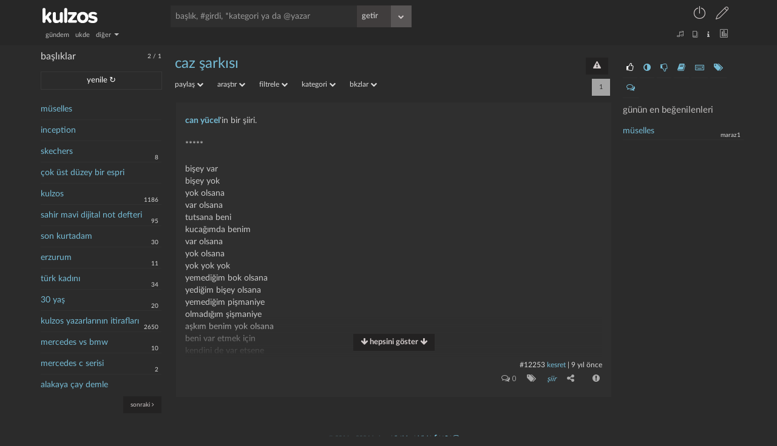

--- FILE ---
content_type: text/html; charset=UTF-8
request_url: https://kulzos.com/entry/12253/
body_size: 8840
content:
<!DOCTYPE html>

<html lang="tr">

<head>

	
        <link rel="stylesheet" href="/css/style_final-1649079201.min.css" type="text/css"/>

	
    <link rel="search" type="application/opensearchdescription+xml" href="/json/opensearch.xml" title="kulzos'da ara"/>

    <meta name="google-site-verification" content="bawo3Y5u7ev5hFAG9KHHHw2QzXjMlyCPMloIWa4djEM"/>

    <meta http-equiv="Content-Type" content="text/html; charset=utf-8">

    <meta http-equiv="content-language" content="tr">

    <meta property="og:site_name" content="kulzos">

    <meta property="og:locale" content="tr_TR">

    <meta property="og:type" content="article">

    <meta property="og:image" content="/img/ogimage.png"/>

    <meta property="og:image:secure_url" content="/img/ogimage.png"/>

    <meta name="twitter:card" content="summary"/>

    <meta name="twitter:site" content="@kulzoSozluk"/>

    <meta name="twitter:image" content="/img/ogimage.png"/>

    <meta name="viewport" content="width=device-width, initial-scale=1.0, user-scalable=no"/>



    <link rel="icon" href="/img/fav.png" type="image/png"/>

    <!--    <script src="/json/baslik_new.html" type="text/html"></script>-->

    <script type="text/javascript" src="/js/jquery.min.js"></script>

    <script type="text/javascript" src="/js/bootstrap-3.3.7.min.js" async></script>

    <script type="text/javascript" src="/js/knockout.min.js"></script>

    <!--    <script type="text/javascript" src="https://knockoutjs.com/downloads/knockout-3.5.1.js"></script>-->

    <!--    <script type="text/javascript" src="https://knockoutjs.com/downloads/knockout-3.5.0.debug.js"></script>-->

    <!--    <script type="text/javascript"-->

    <!--            src="https://cdnjs.cloudflare.com/ajax/libs/twitter-bootstrap/3.3.7/js/bootstrap.min.js" async></script>-->

    <!--    <script type="text/javascript" src="https://cdnjs.cloudflare.com/ajax/libs/jquery/3.2.1/jquery.min.js" async></script>-->

    <!--    <script type="text/javascript" src="https://cdnjs.cloudflare.com/ajax/libs/knockout/3.5.0/knockout-min.js"-->

    <!--            async></script>-->



    <link rel="preconnect" href="https://fonts.gstatic.com/" crossorigin>

    <link href="https://fonts.googleapis.com/css?family=Nunito:300,400,400i,600,700,800,900|Roboto+Condensed:400,700|Merriweather:300i&subset=latin-ext"

          rel="stylesheet">

    <link rel="stylesheet" href="/css/css-1f6560e5b8cbb675e85d5cfe26097805.css" type="text/css"/>

	
		
            <title>caz şarkısı | kulzos</title>

            <meta property="og:title" content="caz şarkısı"/>

            <meta property="og:description" name="description" content="(gbkz: can yücel)'in bir şiiri.    *****    bişey var  bişey yok  yok olsana  var olsana  tutsana beni  kucağımda benim  var olsana  yok olsana  yok yok yok  yemediğim bok olsana  yediğim bi�...">

            <meta name="keywords"

                  content="caz, şarkısı, kulzos, sözlük, meta sözlük">

            <link rel="canonical"

                  href="https://kulzos.com/entry/12253/"/>

		
	
    <script type="text/javascript" src="/js/jquery.history.js"></script>

	
        <script type="text/javascript" src="/js/visitor-1649089409.min.js"

                async></script>

	
	
    <script type="text/javascript" src="/js/merged-1602007640.min.js" async></script>

    <!--    <script type="text/javascript" src="/js/dexie.min.js" async></script>-->

    <!--    <script src="/js/jqueryui.min.js" async></script>-->

    <script>

		var sessionNick = "";

		var yetki = 0;

		var whenDefined = function ($variable, $callback) {

			if ($variable[0] === '$') {// is function

				if (typeof eval($variable) === "function") {

					$callback();

				} else {

					setTimeout(function () {

						whenDefined($variable, $callback);

					}, 250);

				}

			} else {

				if (window[$variable]) {

					$callback();

				} else {

					Object.defineProperty(window, $variable, {

						configurable: true,

						enumerable: true,

						writeable: true,

						get: function () {

							return this['_' + $variable];

						},

						set: function (val) {

							this['_' + $variable] = val;

							if (this['_' + $variable] != "")

								$callback();

						}

					});

				}

			}

		}

		var db;

		/*whenDefined('Dexie', function () {

			// $(document).ready(function () {

			db = new Dexie("CanArslan12");

			db.version(2).stores({

				baslik: 'id,baslik,baslikbilgi,hit,link,s,sontarih,degistarih,tarih,yazar',

				basliklar: 'link,tarih,data'

			});

		});*/

		var yardimci = 239;

		var girdialt = [[], [["", "yorumlar", "comments-o"], ["", "kategori", "tags"],[["", "paylaş", "share-alt"], ["", "facebook", "facebook-square"], ["", "twitter", "twitter-square"], ["", "whatsapp", "whatsapp"]], ["-", "şikayet", "exclamation-circle"]]];

		var yorumAlt = [[], [["-", "şikayet", "exclamation-circle"]]];

		var filters_ayar = [[["gundem", "gündem"], ["ukde", "ukde"],[["diğer", "diğer", "diğer"],	["yazartakip", "takip edilen yazarlar"], ["basliktakip", "takip edilen başlıklar"], ["bugun", "bugün"], ["dun", "dün"], ["rastgele", "rastgele"], ["gecenay", "geçen ay"], ["gecenyil", "tarihte bugün"], ["tekkalmis", "tek kalmış yazık"], ["ukde2", "tozlanmış ukdeler"], ["guzel", "en beğenilenler"], ["basucu", "başucu eserleri"]]], [["kategorisiz", "kategorisiz"], ["bombos", "boş kalmış yazık"], ["taslaklar", "taslaklarım"]]];

    </script>

	
        <script type="text/javascript"

                src="/js/essentials-1708781004.min.js"></script>

	
	
    <script>

		var cats = [];

		if (localStorage.catsVersion === 'f74909ace68e51891440e4da0b65a70c' && typeof localStorage.cats !== "undefined")

			cats = JSON.parse(localStorage.cats);

		else {

			cats = fetch('/json/cats.php')

				.then(res => res.json())

				.then((out) => {

					cats = out;

					localStorage.cats = JSON.stringify(cats)

				}).catch(err => console.error(err));

			localStorage.catsVersion = 'f74909ace68e51891440e4da0b65a70c'

		}

		localStorage.dateSetting = 1
		// localStorage.dateSetting ? localStorage.dateSetting : 1;

    </script>

    <!--    <script type="text/javascript" src="/js/cats--->

	<!--.js" async></script>-->

    <meta name="alexaVerifyID" content="P6Lu8hD5IRYMoGlHxjbZj9o3X3E"/>

    <link rel="preload" href="/fonts/fontawesome-webfont.woff2" as="font" type="font/woff2" crossorigin

          importance="low">

    <link rel="preload" href="/fonts/Linearicons-Free.woff2" as="font" type="font/woff2" crossorigin>

    <link rel="preload" href="/fonts/LatoLatin-Regular.woff2" as="font" type="font/woff2" crossorigin>

    <style>

        :root {

            --linecolor: #313131;

            --barcolor: #4a4a4a;

            --topcolor1: #272727;

            --fontcolor1: #4a5f66;

            --fontcolor2: #dbdbdb;

            --fontcolor3: #76bcd6;

            --greencolor: #0f9d28;

            --leftcolor: transparent;

            --contentcolor: transparent;

            --topcolor2: #272727;

            --maincolor: #2b2b2b;



            --entrybgcolor: 47,47,47;

            /*--entrybgcolor: 47,47,47;*/

        }



        @font-face {

            font-family: 'LatoLatinWeb', sans-serif;

            src: url('/fonts/LatoLatin-Regular.eot');

            src: url('/fonts/LatoLatin-Regular.eot?#iefix') format('embedded-opentype'), /* IE6-IE8 */ url('/fonts/LatoLatin-Regular.woff2') format('woff2'), /* Modern Browsers */ url('/fonts/LatoLatin-Regular.woff') format('woff'), /* Modern Browsers */ url('/fonts/LatoLatin-Regular.ttf') format('truetype');

            font-style: normal;

            font-weight: normal;

            text-rendering: optimizeLegibility;

        }



        * {

            font-size: 100%;

        }



        entry {

            font-size: 100%;

        }

    </style>

</head>

<body id="container">

    <!--<body id="container" style="transform: rotate(0deg) scaleX(-1);transition-duration: 1s;">-->

    <a href="#" id="back-to-top" title="götür beni buralardan"><i class="fa fa-chevron-up"></i></a>

	<header>
    <div class="container">
        <div class="row">
            <div class="top1">
                <a href="/">
                    <div id="logo" class="left-align lefttrigger"></div>
                    <div id="logom" class="left-align lefttrigger"></div>
                    <div id="loading" class="left-align"></div>
                </a>
                <div id="searchbar" class="left-align"><!--  databind="html: searchbarhtml"--></div>
                <div id="userbar" class="right-align">
					                        <div class="dropdown inline keepopen">
                            <a t-title="giriş yap" class="dropdown-toggle top-u-a" data-toggle="dropdown"
                               data="giris"><span style="font-size: 25px;"
                                                  class="lnr lnr-power-switch top-u-icon less-mrg"></span></a>
                            <ul class="dropdown-menu" style="margin-top: 8px; left: -199px; width: 250px;">
                                <li><span class="dropdown-menu-title sagok">giriş</span></li>
								                                <form id="giris">
                                    <li><input id="girisnick" type="text" style="margin-bottom: 0; margin-top: 20px;"
                                               placeholder="kullanıcı adı veya e-posta"/></li>
                                    <li><input id="girissifre" type="password" placeholder="şifre"/></li>
									                                    <hr>
                                    <li><a onclick="modalkutu('şifremi unuttum', 'sifremiunuttum', '', '')"
                                           class="small"><i class="fa fa-lock sifun"></i> şifremi unuttum                                        </a></li>
                                    <li><a onclick="modalkutu('aktivasyon mail', 'aktivasyonmail', '', '')"
                                           class="small"><i class="fa fa-lock sifun"></i> aktivasyon maili iste                                        </a></li>
                                    <li><input type="submit" class="btn" value="giriş"
                                               style="background-color: forestgreen;margin: 0; width: 100%;"/></li>
                                </form>
                            </ul>
                        </div>
                        <a t-title="sözlüğe kayıt olun" href="/kayit/" ajax="kayit"
                           class="top-u-a less-mrg"><span style="font-size: 21px;"
                                                          class="lnr lnr-pencil top-u-icon"></span></a>
					                </div>
				            </div>
            <div class="top2">
                <nav id="filters" class="left-align" data-bind="html: filters_html()"></nav>
                <div id="filters2" class="right-align" data-bind="html: filters2html"></div>
            </div>
        </div>
    </div>
</header>
    <div class="container">

        <div class="row">

            <div class="main withright">

				<aside class="left">
    <div class="solsagbtn">
        <input type="checkbox" class="ozelcheck" value="None" id="solsagbtn" name="check">
        <label for="solsagbtn"></label>
    </div>
    <div class="scroll">
        <span class="baslikbilgiust"><font
                    id="bugunentry"
                    title="bugün 2 entry girildi">2</font> / <font
                    id="bugunbaslik"
                    title="bugün 1 başlık açıldı">1</font>
            <!-- <a class="fa fa-download" aria-hidden="true" title="sol paneli hüplet"></a>--></span>
        <h2 class="cufon" style="margin-left: 0%;">başlıklar</h2>
        <a id="yenile" entry="" class="btn" style="margin: 5px 0 15px 0; width: 174px;">yenile ↻</a>
        <ul class="basliklar">
			        </ul>
        <nav id="basliknav">
            <a id="onceki" s="1" a="" c="" class="btn btn btn-link small" style="display: inline-block; display: none;"><i
                        class="fa fa-angle-left"></i> önceki</a>
            <a id="sonraki" s="2" a="" c="" class="btn btn btn-link right-align small"
               style="display: inline-block;">sonraki <i class="fa fa-angle-right"></i></a>
        </nav>
    </div>
    <div class="clear">&nbsp;</div>
</aside>
<aside class="right">

    <div class="right-inside">

        <div id="omdb" class="omdb" style="margin-top:20px; margin-bottom: 20px;"></div>

        <div id="right-page">

			
                <ul class="right-icons">

                    <li><a class="b_section_one" href="#" title="günün en beğenilenleri"><i

                                    class="fa fa-thumbs-o-up fa-sm"></i></a></li>

                    <li><a class="b_section_two" href="#" title="günün en garipsenenleri"><i

                                    class="fa fa-adjust fa-sm"></i></a></li>
                    <li><a class="b_section_three" href="#" title="günün en beğenilmeyenleri"><i

                                    class="fa fa-thumbs-o-down fa-sm"></i></a></li>

                    <li><a class="b_section_four" href="#" title="günün sonra okunacakları"><i

                                    class="fa fa-book fa-sm"></i></a></li>

                    <li><a class="b_section_five" href="#" title="günün en çok girdi girenleri"><i

                                    class="fa fa-keyboard-o fa-sm"></i></a></li>

                    <li><a class="b_section_six" href="#" title="günün en çok başlık açanları"><i

                                    class="fa fa-tags fa-sm"></i></a></li>

                    <li><a class="b_section_seven" href="#" title="günün en son yorumları"><i

                                    class="fa fa-comments-o fa-sm"></i></a></li>

                </ul>

                <div class="section_one">

                    <h2>günün en beğenilenleri</h2>

                    <ul>

						<li><a title="#297569 nolu girdi 2 nays oy aldı" href="/entry/297569/" eid="297569">müselles</a><span class="baslikbilgi">maraz1</span></li>
                    </ul>

                </div>

                <div class="section_two" style="display: none;">

                    <h2>günün en garipsenenleri</h2>

                    <ul>

						
                    </ul>

                </div>

                <div class="section_three" style="display: none;">

                    <h2>günün en beğenilmeyenleri</h2>

                    <ul>

						
                    </ul>

                </div>


                <div class="section_four" style="display: none;">

                    <h2>günün sonra okunacakları</h2>

                    <ul>

						
                    </ul>
                </div>

                <div class="section_five" style="display: none;">

                    <h2>günün en çok girdi girenleri</h2>

                    <ul>

						<li><a title="laedri bugün 1 girdi girdi" href="/yazar/laedri/" bugun="laedri">laedri</a></li><li><a title="maraz1 bugün 1 girdi girdi" href="/yazar/maraz1/" bugun="maraz1">maraz1</a></li><li><a title="egzistansiyalist bugün 1 girdi girdi" href="/yazar/egzistansiyalist/" bugun="egzistansiyalist">egzistansiyalist</a></li>
                    </ul>

                </div>

                <div class="section_six" style="display: none;">

                    <h2>günün en çok başlık açanları</h2>

                    <ul>

						
                    </ul>

                </div>

                <div class="section_seven" style="display: none;">

                    <h2 style="margin-left: 0%;">günün son yorumları</h2>

                    <ul>

						<li><a href="/entry/297569/yorum" eid="297569">müselles</a><span class="baslikbilgi">laedri</span></li><li><a href="/entry/297565/yorum" eid="297565">çok üst düzey bir es..</a><span class="baslikbilgi">maraz1</span></li><li><a href="/entry/297565/yorum" eid="297565">çok üst düzey bir es..</a><span class="baslikbilgi">morgase</span></li><li><a href="/entry/297565/yorum" eid="297565">çok üst düzey bir es..</a><span class="baslikbilgi">maraz1</span></li><li><a href="/entry/297565/yorum" eid="297565">çok üst düzey bir es..</a><span class="baslikbilgi">maraz1</span></li><li><a href="/entry/297565/yorum" eid="297565">çok üst düzey bir es..</a><span class="baslikbilgi">morgase</span></li><li><a href="/entry/297561/yorum" eid="297561">kulzos</a><span class="baslikbilgi">la campanella</span></li><li><a href="/entry/297561/yorum" eid="297561">kulzos</a><span class="baslikbilgi">humblesquirtle</span></li><li><a href="/entry/297561/yorum" eid="297561">kulzos</a><span class="baslikbilgi">maraz1</span></li><li><a href="/entry/297561/yorum" eid="297561">kulzos</a><span class="baslikbilgi">larden loughness</span></li>
                    </ul>

                </div>

			
        </div>

        <div class="clear"></div>

    </div>

</aside><div id="content">
                    <script type="text/html" id="baslik">

						<div id="baslikcontent" class="json_enabled">

    <div class="topic-top">

        <h1 class="cufon">

            <a class="baslik"

               data-bind="attr: {bid:bid, 'href': core_link, title: 'bu başlık toplam '+ hit +' kere okundu', data: baslik,filtre: $data.filtre,q: $data.q}, text:baslik"></a>

            <a data-bind="if:bid, visible: $data.kategori_link, attr: {'href': $data.kategori_link, ajax: $data.kategori_ajax}"

               title="kategori sayfasına git" class="right-align btn">kategori</a>

            <!-- ko if: bid>0 -->

            <a data-bind="visible: $data.takip==0" onclick="basliktakip($('.cufon a.baslik').attr('bid'))"

               title="başlığı takip et" class="right-align btn"

               id="basliktakipet">takip et</a>

            <a data-bind="visible: $data.takip==1" onclick="basliktakip($('.cufon a.baslik').attr('bid'))"

               title="başlığı takip et" class="right-align btn"

               id="basliktakipbirak">takibi bırak</a>

            <a data-bind="visible: sesYetki != 'admin' && sesYetki != 'mod'"

               onclick="modalkutuNew('başlık şikayet & öneri', 'basliksikayet')"

               title="şikayet & öneri" class="right-align btn" id="sorunbildir"><i

                    class="fa fa-exclamation-triangle"></i></a>

            <!-- /ko -->

        </h1>

        <ul class="baslikalt">

            <!-- ko if: bid>0 -->

            <div class="dropdown inline">

                <a class="dropdown-toggle grey" data-toggle="dropdown" style="margin: 0 20px 0 0;">paylaş

                    <i class="fa fa-chevron-down ba_i"></i></a>

                <ul class="dropdown-menu baslikaltmenu ortala"

                    style="margin-top: 10px; left: -133px; width: 170px;">

                    <li><span class="dropdown-menu-title tara sagok">paylaş</span></li>

                    <li>

                        <a data-bind="attr: {href:'http://www.facebook.com/sharer/sharer.php?u=https://kulzos.com/'+share_link}"

                           target="_blank" rel="nofollow">facebook</a></li>

                    <li>

                        <a data-bind="attr: {href:'http://twitter.com/share?text='+baslikisim+'&url=https://kulzos.com/'+share_link}"

                           target="_blank" rel="nofollow">twitter</a></li>

                </ul>

            </div>

            <!-- /ko -->

            <div class="dropdown inline">

                <a class="dropdown-toggle grey" data-toggle="dropdown" style="margin: 0 20px 0 0;">araştır

                    <i class="fa fa-chevron-down ba_i"></i></a>

                <ul class="dropdown-menu baslikaltmenu ortala"

                    style="margin-top: 10px; left: -133px; width: 170px;">

                    <li><span class="dropdown-menu-title tara sagok">araştır</span></li>

                    <li><a data-bind="attr: {href:'http://www.google.com.tr/search?q='+baslikisim}" target="_blank"

                           rel="nofollow">google</a>

                    </li>

                    <li>

                        <a data-bind="attr: {href:'http://tr.wikipedia.org/w/index.php?title=%C3%96zel:Ara&amp;fulltext=Ara&amp;search='+baslikisim}"

                           target="_blank" rel="nofollow">vikipedi</a></li>

                    <li>

                        <a data-bind="attr: {href:'http://en.wikipedia.org/wiki/Special:Search?fulltext=Search&amp;search='+baslikisim}"

                           target="_blank" rel="nofollow">wikipedia</a></li>

                    <li><a data-bind="attr: {href:'http://www.youtube.com/results?search_query='+baslikisim}"

                           target="_blank"

                           rel="nofollow">youtube</a>

                    </li>

                </ul>

            </div>

            <!-- ko if: bid>0 -->

            <div class="dropdown inline">

                <a class="dropdown-toggle grey" data-toggle="dropdown" style="margin: 0 20px 0 0;">filtrele

                    <i class="fa fa-chevron-down ba_i"></i></a>

                <ul class="dropdown-menu baslikaltmenu ortala"

                    style="margin-top: 10px; left: -133px; width: 170px;">

                    <li><span class="dropdown-menu-title tara sagok">filtrele</span></li>

                    <li><a onclick="icAramaGetir()">başlık içi arama</a></li>

                    <li><a data-bind="attr: {href: core_link + 'bugun'}">bugün</a></li>

                    <li><a data-bind="attr: {href: core_link + 'dun'}">dün</a></li>

                    <li><a data-bind="attr: {href: core_link + 'hafta'}">bu hafta</a></li>

                    <li><a data-bind="attr: {href: core_link + 'ay'}">bu ay</a></li>

                    <li><a data-bind="attr: {href: core_link + 'gecenay'}">geçen ay</a></li>

                    <li><a data-bind="attr: {href: core_link + 'guncel'}">güncelliğe göre</a></li>

                    <li><a data-bind="attr: {href: core_link + 'oy'}">iyiden kötüye</a></li>

                    <li><a data-bind="attr: {href: core_link + 'ben'}">benimkiler (<span

                            data-bind="text: entry_benim"></span>)</a></li>

                    <li><a data-bind="attr: {href: core_link + 'takip'}">takip edilenler (<span

                            data-bind="text: entry_takip"></span>)</a>

                    </li>

                </ul>

            </div>

            <div class="dropdown inline">

                <a class="dropdown-toggle grey" data-toggle="dropdown" style="margin: 0 20px 0 0;">kategori

                    <i class="fa fa-chevron-down ba_i"></i></a>

                <ul class="dropdown-menu baslikaltmenu ortala"

                    style="margin-top: 10px; left: -133px; width: 170px;">

                    <li><span class="dropdown-menu-title tara sagok">kategori</span></li>

                    <li><a data-bind="attr: {href: core_link + 'kategori-0'}">kategorisiz</a></li>

                    <li data-bind="foreach: kategori_list">

                        <a data-bind="attr: {href: link, data:$parent.baslikisim, bid:$parent.bid}, text: cat"></a>

                    </li>

                </ul>

            </div>

            <!-- /ko -->

            <div class="dropdown inline">

                <a class="dropdown-toggle grey" data-bind="attr: {'data-bkzlar':baslikisim}" data-toggle="dropdown"

                   style="margin: 0 20px 0 0;">bkzlar <i class="fa fa-chevron-down ba_i"></i></a>

                <ul class="dropdown-menu baslikaltmenu ortala" id="bkzlar"

                    style="margin-top: 10px; left: -133px; width: 170px;">

                    <li><span class="dropdown-menu-title tara sagok">yönlendirmeler</span></li>

                    <li><span class="dropdown-menu-title tara sagok">yükleniyor</span></li>

                </ul>

            </div>

            <a data-bind="visible: $data.aktar" style="margin: 0 20px 0 0;" href="/hesap/ecnebi/1">hadi aktar

                beni</a>

            <!-- ko if: bid>0 -->

            <a data-bind="visible: sesYetki == 'user'" onclick="modalkutuNew('foto öner', 'fotooner')"

               style="margin: 0 20px 0 0;" class="grey">foto öner</a>

            <a data-bind="visible: sesYetki == 'admin' || sesYetki == 'mod'"

               onclick="modalkutuNew('düzenle', 'basliklar')"

               style="margin: 0 20px 0 0;" class="grey">yönet</a>

            <a data-bind="visible: sesYetki == 'admin' || sesYetki == 'mod'"

               onclick="modalkutuNew('foto ekle', 'yenifoto')"

               style="margin: 0 20px 0 0;" class="grey">foto

                ekle</a>

            <div class="inline" data-bind="if: arama">

                <form class='inline' onsubmit='return icArama()'><input type='text' id='ic-arama'

                                                                        placeholder='Başlık için arama'

                                                                        data-bind="value:arama"></form>

            </div>

            <nav class="pager" data-bind="html: pager"></nav>

            <!-- /ko -->

        </ul>

    </div>

    <div class="info" data-bind="visible: $data.info, text: $data.info"></div>

    <!-- ko if: bid>0 -->

    <div data-bind="if: $data.oncesinigoster">

        <a data-bind="attr: {href: core_link}" class="btn tumunugoster">önceki girdiler</a>

    </div>

    <ol class="entrylist" data-bind="foreach: entry_list">

        <li data-bind="attr: {id:'entry'+id,yazar:yazar,cate:cateson,sayi: yorumsayi,oyum: oyum,fav: fav,snr: snr}">

            <entry data-bind="html: entry"></entry>

            <p class="devamini" data-bind="visible: isOverflown($element,$data.isExtended)"><a class="btn"><i

                    class="fa fa-arrow-down"></i><span style="font-weight: 700;"> hepsini göster </span><i

                    class="fa fa-arrow-down"></i></a></p>

            <div class="entryalt1">

                <a data-bind="attr: {data: $parent.baslikisim, href: '/entry/' + id, eid: id}, text: '#'+id"

                   class="entrynum"></a>

                <a data-bind="text: yazar, attr: {ajax: yazar,href: '/yazar/' + yazarLink}"></a> |

                <span data-bind="attr: {title: time(tarih,2)}, text: time(tarih,localStorage.dateSetting)"></span>

                <span data-bind="html: edittarihi"></span>

            </div>

            <div data-bind="html:entryalt(id, yazar, yorumsayi, cateson, oyum, fav, snr, izle), attr: {id:'eid'+id}"

                 class="entryalt2">&nbsp;

            </div>

            <!-- ko if: yorum_list -->

            <div data-bind="attr: {id:'yorumdiv'+id}">

                <ol class="yorumlist" data-bind="attr: {id:'yorumlist'+id}">

                    <!-- ko foreach: yorum_list -->

                    <div class="yorum_nick">

                        <div class="comment-avatar img-circle" data-bind="style: { backgroundImage: ava}"></div>

                        <a class="comment-user"

                           data-bind="text: kisalt(yazar,50), attr: {ajax: yazar,href: '/yazar/' + yazarLink}"></a>

                    </div>

                    <li data-bind="attr: {yazar: yazar,id: 'yorum' + id}">

                        <div class="yorumalt0"></div>

                        <p data-bind="html: yorum"></p>

                        <div class="yorumalt1">*<!-- ko text: id --><!--/ko--> | <span

                                data-bind="attr: {title: time(tarih,2)}, text: time(tarih,localStorage.dateSetting)"></span>

                            <span data-bind="if:edittarihi>0"><!-- ko text: ' - düzeltme: '+time(edittarihi,localStorage.dateSetting) -->

                                <!--/ko--></span>

                        </div>

                        <div data-bind="html: yorumalt(id, yazar, sessionNick,oyum), attr: {id: 'yid' + id}"

                             class="yorumalt2"></div>

                    </li>

                    <!-- /ko -->

                    <nav class="pager pager-bottom" data-bind="html: yorumPager"></nav>

                    <!-- ko if: $parent.sesYetki -->

                    <section class="yorumgonder" data-bind="attr: {id: 'yorumgonder' + id}">

                        <div id="yorumsonuc"></div>

                        <div class="aparatlar">

                            <textarea data-bind="attr: {id: 'yorumt'+id},textInput: yorumText"

                                      placeholder="girdi hakkında yorum yazmak isterseniz buraya yazabilirsiniz..."></textarea>

                            <div class="entrysecenek" data="yorum"

                                 data-bind="html:entrysecenekaltnew('yorum'), attr: {yid: id}"></div>

                        </div>

                    </section>

                    <!-- /ko -->

                </ol>

            </div>

            <!-- /ko -->

        </li>

    </ol>

    <!-- /ko -->

    <!-- ko if: bid==0 -->

    <ol class="entrylist">

        <li>

            yeni bir başlık açmak üzeresiniz. eğer buluntular var ise yeni başlık açmadan önce onlara bir göz

            atabilirsiniz.

        </li>

    </ol>

    <!-- /ko -->

    <!-- ko if: $data.nas_list  -->

    <!-- ko if: $data.nas_list.length > 0  -->

    <div class="nasreddin">

        <div class="nasreddin-title"><a href="/60783/nasreddin-hoca-buluntulari/">nasreddin hoca buluntuları</a>

        </div>

        <ul data-bind="foreach: nas_list">

            <li><a data-bind="attr: {href: link, data: baslik, bid: bid}, text: baslik"></a></li>

        </ul>

    </div>

    <!-- /ko -->

    <!-- /ko -->

    <div data-bind="if: $data.ukdeyazar">

        bu başlık <b><a data-bind="attr: {href: '/yazar/'+ukdeyazarlink}, text: ukdeyazar"></a></b> tarafından ukde

        olarak

        kaydedilmiş

    </div>

    <!-- ko if: bid>0 -->

    <div data-bind="if: !$data.ukdeyazar && entry_list.length == 0">

        aradığınız kriterlerde girdi bulunamadı

    </div>

    <div data-bind="if: $data.sonrasinigoster">

        <a data-bind="attr: {href: core_link}" class="btn tumunugoster">sonraki girdiler</a>

    </div>

    <div data-bind="if: $data.digergoster">

        <a data-bind="attr: {href: core_link}" class="btn tumunugoster">diğer girdiler</a>

    </div>

    <nav class="pager pager-bottom" data-bind="html: pager, visible: width<464"></nav>

    <!-- /ko -->

    <section data-bind="if: $data.entry_yazabilir" class="entrygonder">

        <div id="entrysonuc"></div>

        <div class="aparatlar">

            <label style="float: right">

                <input type="checkbox" class="input-" id="tematik" name="tematik" data-bind="checked: tematik == 1">tematik

            </label>

            <span id="ototaslak" class="small right-align">taslak kaydedildi</span>

            <h2 class="cufon" data-bind="text: baslikisim + ' hakkında girdi yazmak ister misiniz?'"></h2>

            <textarea data-bind="textInput: $data.yazacak"

                      placeholder="başlık hakkında girdi yazmak isterseniz buraya yazabilirsiniz..." id="entry">

</textarea>

            <!-- ko if: bid>0 -->

            <div data-bind="if: $data.kategori_list.length>0">

                Önerilen kategoriler:

                <span data-bind="foreach: kategori_list" class="cat_new">

<a data-bind="attr: {catId:cid},text: cat" class="katSec"></a>

</span>

            </div>

            <!-- /ko -->

            <div class="baslikkategorisec">

                <select class="tokenizationSelect2 select2-hidden-accessible" multiple="multiple" name="cat[]" id="cat">

                </select>

            </div>

            <input data-bind="attr: {value: baslikisim}" type="hidden" id="baslikisim" name="baslikisim">

            <input data-bind="attr: {value: $data.entarisii}" type="hidden" id="entarisi" name="entarisi">

            <input data-bind="attr: {value: kid}" type="hidden" id="kid" name="kid">

            <input data-bind="attr: {value: $data.ukdeid}" type="hidden" id="uid" name="uid">

            <input data-bind="attr: {value: bid>0 ? bid : baslikisim}" type="hidden" id="bid" name="bid">

            <input type="hidden" id="yenibasligim" name="yenibasligim" data-bind="attr: {value: bid>0 ? '0' : '1'}">

            <div data="baslik"

                 data-bind="attr: {data: bid>0 ? 'baslik' : 'yeni'},html:entrysecenekaltnew(bid>0 ? 'baslik' : 'yeni')"></div>

        </div>

    </section>

</div>
                    </script>

                    <div data-bind="template: { name: 'baslik', foreach: basa() }" id="baslikcontent" class="json_enabled"></div>

					<div id="subcontent"><script>
    		datatoshow = {"json":1,"takip":null,"entry_benim":"0","entry_takip":"0","hit":"2043","toplamentry":"1","bid":"8747","baslik":"caz \u015fark\u0131s\u0131","baslikisim":"caz \u015fark\u0131s\u0131","core_link":"\/8747\/caz-sarkisi\/","arama":null,"toplamsayfa":1,"q":null,"pager":"<a title=\"tek sayfa\" class=\"btn\" disabled>1<\/a>","core_link_deleted":"\/8747\/caz-sarkisi\/\" data=\"caz \u015fark\u0131s\u0131\" bid=\"8747","share_link":"8747\/caz-sarkisi\/","kategori_list":[{"cat":"\u015fiir","cid":"31","link":"\/8747\/caz-sarkisi\/kategori-31\/"}],"sayy":"1","entry_list":[{"id":"12253","yazar":"kesret","yazarLink":"kesret","tarih":"1480797036","edittarih":"0","edittarihi":"","href":"\/entry\/12253\/\" eid=\"12253","cateson":"\u015fiir","yorumsayi":"0","entry":"<a class='permalink' data='can y\u00fccel' href='\/5769\/can-yucel' title='can y\u00fccel'>can y\u00fccel<\/a>'in bir \u015fiiri. <br> <br>***** <br> <br>bi\u015fey var <br>bi\u015fey yok <br>yok olsana <br>var olsana <br>tutsana beni <br>kuca\u011f\u0131mda benim <br>var olsana <br>yok olsana <br>yok yok yok <br>yemedi\u011fim bok olsana <br>yedi\u011fim bi\u015fey olsana <br>yemedi\u011fim pi\u015fmaniye <br>olmad\u0131\u011f\u0131m \u015fi\u015fmaniye <br>a\u015fk\u0131m benim yok olsana <br>beni var etmek i\u00e7in <br>kendini de var etsene <br>gidiyorum ben hi\u00e7li\u011fe <br>sen de bir hi\u00e7 olsana <br>bir g\u00fclleyin mesel\u00e2 <br>a\u00e7m\u0131\u015f yaz\u0131n \u00fcst\u00fcne <br>\u00fcst\u00fcnde bir mevsimin <br>bir bolluk olsana <br>k\u0131rm\u0131z\u0131 ve de ye\u015fil","izle":0,"fav":"","snr":"","oyum":null,"arti":"0","ilik":"0","eksi":"0","favori":"0","yorum_list":null,"yorumText":""}],"tematik":null,"fotolar":[],"sesYetki":null,"title":"caz \u015fark\u0131s\u0131"};
	$(document).ready(function () {
		vm.show(datatoshow);

		var movieContainer = $(".omdb")
		movieContainer.html('');
		$.each(datatoshow.fotolar, function (key, value) {
			movieContainer.append(`<div class="omdb-item"><a href="${value.foto}"><img src="${value.foto}" class="search-list-poster"></a></div>`)
		});
	})
</script>

				</div><div class="modal fade" id="modalkutu" tabindex="-1" role="dialog" aria-labelledby="myModalLabel" aria-hidden="true"

     style="z-index: -1;">

    <div class="modal-dialog">

        <div class="modal-content">

            <form action="" method="post" onsubmit="return modalSubmit(this)" id="modalform">

                <div class="modal-header">

                    <button type="button" class="close" data-dismiss="modal" aria-hidden="true">&times;</button>

                    <h4 class="modal-title" id="myModalLabel"></h4>

                </div>

                <div class="modal-body">

					yükleniyor...
                </div>

                <div class="modal-footer">

                    <button type="button" class="btn btn-default" data-dismiss="modal">kapat</button>

                    <button id="modalsubmit" type="submit" class="btn btn-primary">kaydet</button>

                    <input type="hidden" name="duzenleme" value="1"/>

                </div>

            </form>

        </div>

    </div>

</div>

<div class="clear"></div>

<footer></footer></div>
				
                <script async src="https://www.googletagmanager.com/gtag/js?id=UA-112405993-1"></script>

                <script>

					window.dataLayer = window.dataLayer || [];



					function gtag() {

						dataLayer.push(arguments);

					}



					gtag('js', new Date());

					gtag('config', 'UA-112405993-1');

                </script>

            </div>

        </div>

    </div>

</body>


<!--<a href="--><!--">--><!--</a>-->

<!--<script type="text/javascript" src="/js/defer--->

<!--.min.js" async></script>-->

</html>

